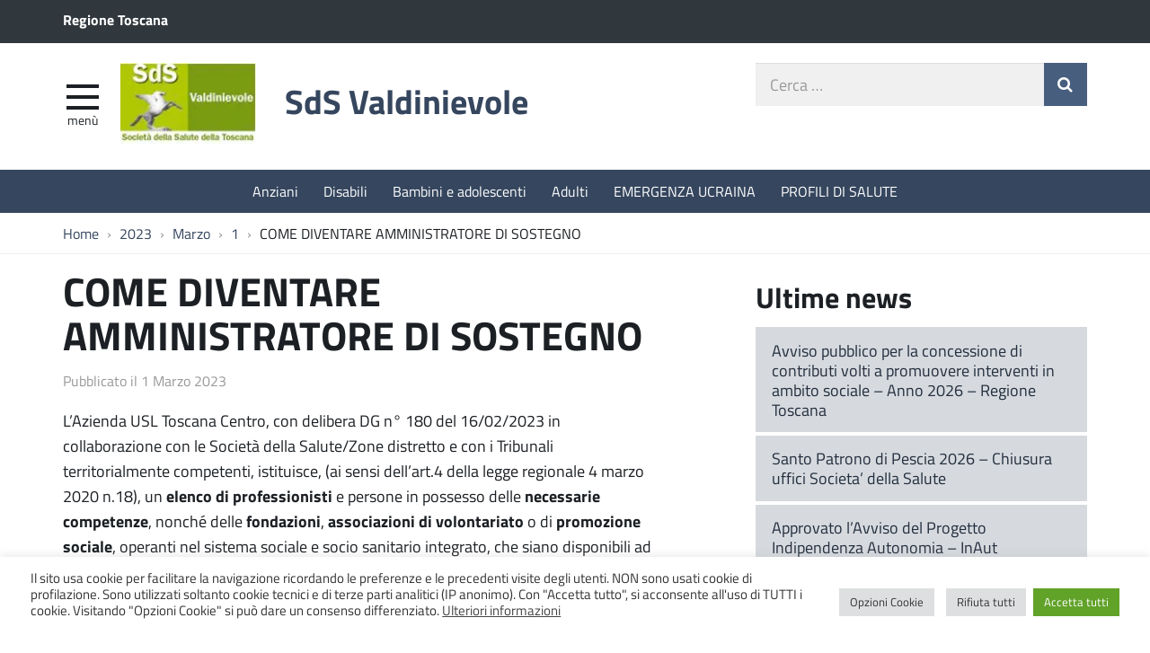

--- FILE ---
content_type: text/html; charset=UTF-8
request_url: https://www.sdsvaldinievole.it/2023/03/01/come-diventare-amministratore-di-sostegno/
body_size: 61593
content:
<!DOCTYPE html>
<html lang="it-IT" itemscope itemtype="http://schema.org/WebPage">
<head>
	<meta charset="UTF-8">
	<meta http-equiv="X-UA-Compatible" content="IE=edge">
	<meta name="viewport" content="width=device-width, initial-scale=1">
	<title>COME DIVENTARE AMMINISTRATORE DI SOSTEGNO &#8211; SdS Valdinievole</title>
<meta name='robots' content='max-image-preview:large' />
<link rel="alternate" title="oEmbed (JSON)" type="application/json+oembed" href="https://www.sdsvaldinievole.it/wp-json/oembed/1.0/embed?url=https%3A%2F%2Fwww.sdsvaldinievole.it%2F2023%2F03%2F01%2Fcome-diventare-amministratore-di-sostegno%2F" />
<link rel="alternate" title="oEmbed (XML)" type="text/xml+oembed" href="https://www.sdsvaldinievole.it/wp-json/oembed/1.0/embed?url=https%3A%2F%2Fwww.sdsvaldinievole.it%2F2023%2F03%2F01%2Fcome-diventare-amministratore-di-sostegno%2F&#038;format=xml" />
<style id='wp-img-auto-sizes-contain-inline-css' type='text/css'>
img:is([sizes=auto i],[sizes^="auto," i]){contain-intrinsic-size:3000px 1500px}
/*# sourceURL=wp-img-auto-sizes-contain-inline-css */
</style>
<link rel='stylesheet' id='wpa-css-css' href='https://www.sdsvaldinievole.it/wp-content/plugins/wp-attachments/styles/2/wpa.css?ver=eb3a9e38b8e677f46f257fc8c3b5b7c6' type='text/css' media='all' />
<style id='classic-theme-styles-inline-css' type='text/css'>
/*! This file is auto-generated */
.wp-block-button__link{color:#fff;background-color:#32373c;border-radius:9999px;box-shadow:none;text-decoration:none;padding:calc(.667em + 2px) calc(1.333em + 2px);font-size:1.125em}.wp-block-file__button{background:#32373c;color:#fff;text-decoration:none}
/*# sourceURL=/wp-includes/css/classic-themes.min.css */
</style>
<link rel='stylesheet' id='cookie-law-info-css' href='https://www.sdsvaldinievole.it/wp-content/plugins/cookie-law-info/legacy/public/css/cookie-law-info-public.css?ver=3.2.10' type='text/css' media='all' />
<link rel='stylesheet' id='cookie-law-info-gdpr-css' href='https://www.sdsvaldinievole.it/wp-content/plugins/cookie-law-info/legacy/public/css/cookie-law-info-gdpr.css?ver=3.2.10' type='text/css' media='all' />
<link rel='stylesheet' id='webfont-std-css' href='https://www.sdsvaldinievole.it/wp-content/themes/ita/css/fonts.css?ver=eb3a9e38b8e677f46f257fc8c3b5b7c6' type='text/css' media='all' />
<link rel='stylesheet' id='understrap-styles-css' href='https://www.sdsvaldinievole.it/wp-content/themes/vdn-18/css/theme.min.css?ver=0.1' type='text/css' media='all' />
<link rel='stylesheet' id='dev-css' href='https://www.sdsvaldinievole.it/wp-content/themes/vdn-18/dev.css?ver=eb3a9e38b8e677f46f257fc8c3b5b7c6' type='text/css' media='all' />
<script type="text/javascript" src="https://www.sdsvaldinievole.it/wp-includes/js/jquery/jquery.min.js?ver=3.7.1" id="jquery-core-js"></script>
<script type="text/javascript" src="https://www.sdsvaldinievole.it/wp-includes/js/jquery/jquery-migrate.min.js?ver=3.4.1" id="jquery-migrate-js"></script>
<script type="text/javascript" id="cookie-law-info-js-extra">
/* <![CDATA[ */
var Cli_Data = {"nn_cookie_ids":["_pk_id.BmqAn950PX.c548","_pk_ses.BmqAn950PX.c548"],"cookielist":[],"non_necessary_cookies":{"analytics":["_pk_id.BmqAn950PX.c548","_pk_ses.BmqAn950PX.c548"]},"ccpaEnabled":"","ccpaRegionBased":"","ccpaBarEnabled":"","strictlyEnabled":["necessary","obligatoire"],"ccpaType":"gdpr","js_blocking":"1","custom_integration":"","triggerDomRefresh":"","secure_cookies":""};
var cli_cookiebar_settings = {"animate_speed_hide":"500","animate_speed_show":"500","background":"#FFF","border":"#b1a6a6c2","border_on":"","button_1_button_colour":"#61a229","button_1_button_hover":"#4e8221","button_1_link_colour":"#fff","button_1_as_button":"1","button_1_new_win":"","button_2_button_colour":"#333","button_2_button_hover":"#292929","button_2_link_colour":"#444","button_2_as_button":"","button_2_hidebar":"","button_3_button_colour":"#dedfe0","button_3_button_hover":"#b2b2b3","button_3_link_colour":"#333333","button_3_as_button":"1","button_3_new_win":"","button_4_button_colour":"#dedfe0","button_4_button_hover":"#b2b2b3","button_4_link_colour":"#333333","button_4_as_button":"1","button_7_button_colour":"#61a229","button_7_button_hover":"#4e8221","button_7_link_colour":"#fff","button_7_as_button":"1","button_7_new_win":"","font_family":"inherit","header_fix":"","notify_animate_hide":"1","notify_animate_show":"","notify_div_id":"#cookie-law-info-bar","notify_position_horizontal":"left","notify_position_vertical":"bottom","scroll_close":"","scroll_close_reload":"","accept_close_reload":"","reject_close_reload":"","showagain_tab":"1","showagain_background":"#fff","showagain_border":"#000","showagain_div_id":"#cookie-law-info-again","showagain_x_position":"60px","text":"#333333","show_once_yn":"","show_once":"10000","logging_on":"","as_popup":"","popup_overlay":"1","bar_heading_text":"","cookie_bar_as":"banner","popup_showagain_position":"bottom-right","widget_position":"left"};
var log_object = {"ajax_url":"https://www.sdsvaldinievole.it/wp-admin/admin-ajax.php"};
//# sourceURL=cookie-law-info-js-extra
/* ]]> */
</script>
<script type="text/javascript" src="https://www.sdsvaldinievole.it/wp-content/plugins/cookie-law-info/legacy/public/js/cookie-law-info-public.js?ver=3.2.10" id="cookie-law-info-js"></script>
<link rel="https://api.w.org/" href="https://www.sdsvaldinievole.it/wp-json/" /><link rel="alternate" title="JSON" type="application/json" href="https://www.sdsvaldinievole.it/wp-json/wp/v2/posts/5847" /><link rel="canonical" href="https://www.sdsvaldinievole.it/2023/03/01/come-diventare-amministratore-di-sostegno/" />
<script type="text/javascript">
  var _paq = window._paq = window._paq || [];
  _paq.push(['trackPageView']);
  _paq.push(['enableLinkTracking']);
  (function() {
    var u="https://ingestion.webanalytics.italia.it/";
    _paq.push(['setTrackerUrl', u+'matomo.php']);
    _paq.push(['setSiteId', 'BmqAn950PX']);
    var d=document, g=d.createElement('script'), s=d.getElementsByTagName('script')[0];
    g.type='text/javascript'; g.async=true; g.src=u+'matomo.js'; s.parentNode.insertBefore(g,s);
  })();
</script>
<!-- End Matomo Code -->
<link rel="icon" href="https://www.sdsvaldinievole.it/wp-content/uploads/2021/12/SdS_64.png" sizes="32x32" />
<link rel="icon" href="https://www.sdsvaldinievole.it/wp-content/uploads/2021/12/SdS_64.png" sizes="192x192" />
<link rel="apple-touch-icon" href="https://www.sdsvaldinievole.it/wp-content/uploads/2021/12/SdS_64.png" />
<meta name="msapplication-TileImage" content="https://www.sdsvaldinievole.it/wp-content/uploads/2021/12/SdS_64.png" />
		<style type="text/css" id="wp-custom-css">
			.site-logo {
	width: auto;
}
.site-logo + .site-title {
	width: auto;
	margin-left: 0;
	padding-left: 0;
}		</style>
		
    <!-- BEGIN - Make Tables Responsive -->
    <style type="text/css">
        
    /* Multi-row tables */
    @media (max-width: 650px) {

        .mtr-table tbody,
        .mtr-table {
        	width: 100% !important;
            display: table !important;
        }

        .mtr-table tr,
        .mtr-table .mtr-th-tag,
        .mtr-table .mtr-td-tag {
        	display: block !important;
            clear: both !important;
            height: auto !important;
        }

        .mtr-table .mtr-td-tag,
        .mtr-table .mtr-th-tag {
        	text-align: right !important;
            width: auto !important;
            box-sizing: border-box !important;
            overflow: auto !important;
        }
    
            .mtr-table .mtr-cell-content {
            	text-align: right !important;
            }
            
        .mtr-table tbody,
        .mtr-table tr,
        .mtr-table {
        	border: none !important;
            padding: 0 !important;
        }

        .mtr-table .mtr-td-tag,
        .mtr-table .mtr-th-tag {
        	border: none;
        }

        .mtr-table tr:nth-child(even) .mtr-td-tag,
        .mtr-table tr:nth-child(even) .mtr-th-tag {
            border-bottom: 1px solid #dddddd !important;
            border-left: 1px solid #dddddd !important;
            border-right: 1px solid #dddddd !important;
            border-top: none !important;
        }

        .mtr-table tr:nth-child(odd) .mtr-td-tag,
        .mtr-table tr:nth-child(odd) .mtr-th-tag {
            border-bottom: 1px solid #bbbbbb !important;
            border-left: 1px solid #bbbbbb !important;
            border-right: 1px solid #bbbbbb !important;
            border-top: none !important;
        }

        .mtr-table tr:first-of-type td:first-of-type,
        .mtr-table tr:first-of-type th:first-of-type {
            border-top: 1px solid #bbbbbb !important;
        }

        .mtr-table.mtr-thead-td tr:nth-of-type(2) td:first-child,
        .mtr-table.mtr-thead-td tr:nth-of-type(2) th:first-child,
        .mtr-table.mtr-tr-th tr:nth-of-type(2) td:first-child,
        .mtr-table.mtr-tr-th tr:nth-of-type(2) th:first-child,
        .mtr-table.mtr-tr-td tr:nth-of-type(2) td:first-child,
        .mtr-table.mtr-tr-td tr:nth-of-type(2) th:first-child {
            border-top: 1px solid #dddddd !important;
        }
            .mtr-table tr:nth-child(even),
            .mtr-table tr:nth-child(even) .mtr-td-tag,
            .mtr-table tr:nth-child(even) .mtr-th-tag {
                background: #ffffff !important;
            }

            .mtr-table tr:nth-child(odd),
            .mtr-table tr:nth-child(odd) .mtr-td-tag,
            .mtr-table tr:nth-child(odd) .mtr-th-tag {
                background: #dddddd !important;
            }
        .mtr-table .mtr-td-tag,
        .mtr-table .mtr-td-tag:first-child,
        .mtr-table .mtr-th-tag,
        .mtr-table .mtr-th-tag:first-child {
            padding: 5px 10px !important;
        }
        
        .mtr-table td[data-mtr-content]:before,
        .mtr-table th[data-mtr-content]:before {
        	display: inline-block !important;
        	content: attr(data-mtr-content) !important;
        	float: left !important;
            text-align: left !important;
            white-space: pre-line !important;
        }
        
        .mtr-table thead,
        .mtr-table.mtr-tr-th tr:first-of-type,
        .mtr-table.mtr-tr-td tr:first-of-type,
        .mtr-table colgroup {
        	display: none !important;
        }
    
        .mtr-cell-content {
            max-width: 49% !important;
            display: inline-block !important;
        }
            
        .mtr-table td[data-mtr-content]:before,
        .mtr-table th[data-mtr-content]:before {
            max-width: 49% !important;
        }
            
    }
    
    /* Single-row tables */
    @media (max-width: 650px) {

        .mtr-one-row-table .mtr-td-tag,
        .mtr-one-row-table .mtr-th-tag {
            box-sizing: border-box !important;
        }

        .mtr-one-row-table colgroup {
        	display: none !important;
        }

    
        .mtr-one-row-table tbody,
        .mtr-one-row-table tr,
        .mtr-one-row-table {
        	border: none !important;
            padding: 0 !important;
            width: 100% !important;
            display: block;
        }

        .mtr-one-row-table .mtr-td-tag,
        .mtr-one-row-table .mtr-th-tag {
            border: none;
        }
        
        .mtr-one-row-table .mtr-td-tag,
        .mtr-one-row-table .mtr-th-tag {
        	display: block !important;
            width: 50% !important;
        }
        .mtr-one-row-table tr {
            display: flex !important;
            flex-wrap: wrap !important;
        }
        
            .mtr-one-row-table td:nth-child(4n+1),
            .mtr-one-row-table th:nth-child(4n+1),
            .mtr-one-row-table td:nth-child(4n+2),
            .mtr-one-row-table th:nth-child(4n+2) {
                background: #dddddd !important;
            }

            .mtr-one-row-table th:nth-child(2n+1),
            .mtr-one-row-table td:nth-child(2n+1) {
                border-right: 1px solid #bbbbbb !important;
                border-left: 1px solid #bbbbbb !important;
            }

            .mtr-one-row-table td:nth-child(2n+2),
            .mtr-one-row-table th:nth-child(2n+2) {
                border-right: 1px solid #bbbbbb !important;
            }

            /* last two */
            .mtr-one-row-table td:nth-last-child(-n+2),
            .mtr-one-row-table th:nth-last-child(-n+2) {
                border-bottom: 1px solid #bbbbbb !important;
            }
            
        .mtr-one-row-table .mtr-td-tag,
        .mtr-one-row-table .mtr-th-tag {
            border-top: 1px solid #bbbbbb !important;
            padding: 5px 10px !important;
        }
        
    }
    </style>
    <!-- END - Make Tables Responsive -->
        <style id='global-styles-inline-css' type='text/css'>
:root{--wp--preset--aspect-ratio--square: 1;--wp--preset--aspect-ratio--4-3: 4/3;--wp--preset--aspect-ratio--3-4: 3/4;--wp--preset--aspect-ratio--3-2: 3/2;--wp--preset--aspect-ratio--2-3: 2/3;--wp--preset--aspect-ratio--16-9: 16/9;--wp--preset--aspect-ratio--9-16: 9/16;--wp--preset--color--black: #000000;--wp--preset--color--cyan-bluish-gray: #abb8c3;--wp--preset--color--white: #ffffff;--wp--preset--color--pale-pink: #f78da7;--wp--preset--color--vivid-red: #cf2e2e;--wp--preset--color--luminous-vivid-orange: #ff6900;--wp--preset--color--luminous-vivid-amber: #fcb900;--wp--preset--color--light-green-cyan: #7bdcb5;--wp--preset--color--vivid-green-cyan: #00d084;--wp--preset--color--pale-cyan-blue: #8ed1fc;--wp--preset--color--vivid-cyan-blue: #0693e3;--wp--preset--color--vivid-purple: #9b51e0;--wp--preset--gradient--vivid-cyan-blue-to-vivid-purple: linear-gradient(135deg,rgb(6,147,227) 0%,rgb(155,81,224) 100%);--wp--preset--gradient--light-green-cyan-to-vivid-green-cyan: linear-gradient(135deg,rgb(122,220,180) 0%,rgb(0,208,130) 100%);--wp--preset--gradient--luminous-vivid-amber-to-luminous-vivid-orange: linear-gradient(135deg,rgb(252,185,0) 0%,rgb(255,105,0) 100%);--wp--preset--gradient--luminous-vivid-orange-to-vivid-red: linear-gradient(135deg,rgb(255,105,0) 0%,rgb(207,46,46) 100%);--wp--preset--gradient--very-light-gray-to-cyan-bluish-gray: linear-gradient(135deg,rgb(238,238,238) 0%,rgb(169,184,195) 100%);--wp--preset--gradient--cool-to-warm-spectrum: linear-gradient(135deg,rgb(74,234,220) 0%,rgb(151,120,209) 20%,rgb(207,42,186) 40%,rgb(238,44,130) 60%,rgb(251,105,98) 80%,rgb(254,248,76) 100%);--wp--preset--gradient--blush-light-purple: linear-gradient(135deg,rgb(255,206,236) 0%,rgb(152,150,240) 100%);--wp--preset--gradient--blush-bordeaux: linear-gradient(135deg,rgb(254,205,165) 0%,rgb(254,45,45) 50%,rgb(107,0,62) 100%);--wp--preset--gradient--luminous-dusk: linear-gradient(135deg,rgb(255,203,112) 0%,rgb(199,81,192) 50%,rgb(65,88,208) 100%);--wp--preset--gradient--pale-ocean: linear-gradient(135deg,rgb(255,245,203) 0%,rgb(182,227,212) 50%,rgb(51,167,181) 100%);--wp--preset--gradient--electric-grass: linear-gradient(135deg,rgb(202,248,128) 0%,rgb(113,206,126) 100%);--wp--preset--gradient--midnight: linear-gradient(135deg,rgb(2,3,129) 0%,rgb(40,116,252) 100%);--wp--preset--font-size--small: 13px;--wp--preset--font-size--medium: 20px;--wp--preset--font-size--large: 36px;--wp--preset--font-size--x-large: 42px;--wp--preset--spacing--20: 0.44rem;--wp--preset--spacing--30: 0.67rem;--wp--preset--spacing--40: 1rem;--wp--preset--spacing--50: 1.5rem;--wp--preset--spacing--60: 2.25rem;--wp--preset--spacing--70: 3.38rem;--wp--preset--spacing--80: 5.06rem;--wp--preset--shadow--natural: 6px 6px 9px rgba(0, 0, 0, 0.2);--wp--preset--shadow--deep: 12px 12px 50px rgba(0, 0, 0, 0.4);--wp--preset--shadow--sharp: 6px 6px 0px rgba(0, 0, 0, 0.2);--wp--preset--shadow--outlined: 6px 6px 0px -3px rgb(255, 255, 255), 6px 6px rgb(0, 0, 0);--wp--preset--shadow--crisp: 6px 6px 0px rgb(0, 0, 0);}:where(.is-layout-flex){gap: 0.5em;}:where(.is-layout-grid){gap: 0.5em;}body .is-layout-flex{display: flex;}.is-layout-flex{flex-wrap: wrap;align-items: center;}.is-layout-flex > :is(*, div){margin: 0;}body .is-layout-grid{display: grid;}.is-layout-grid > :is(*, div){margin: 0;}:where(.wp-block-columns.is-layout-flex){gap: 2em;}:where(.wp-block-columns.is-layout-grid){gap: 2em;}:where(.wp-block-post-template.is-layout-flex){gap: 1.25em;}:where(.wp-block-post-template.is-layout-grid){gap: 1.25em;}.has-black-color{color: var(--wp--preset--color--black) !important;}.has-cyan-bluish-gray-color{color: var(--wp--preset--color--cyan-bluish-gray) !important;}.has-white-color{color: var(--wp--preset--color--white) !important;}.has-pale-pink-color{color: var(--wp--preset--color--pale-pink) !important;}.has-vivid-red-color{color: var(--wp--preset--color--vivid-red) !important;}.has-luminous-vivid-orange-color{color: var(--wp--preset--color--luminous-vivid-orange) !important;}.has-luminous-vivid-amber-color{color: var(--wp--preset--color--luminous-vivid-amber) !important;}.has-light-green-cyan-color{color: var(--wp--preset--color--light-green-cyan) !important;}.has-vivid-green-cyan-color{color: var(--wp--preset--color--vivid-green-cyan) !important;}.has-pale-cyan-blue-color{color: var(--wp--preset--color--pale-cyan-blue) !important;}.has-vivid-cyan-blue-color{color: var(--wp--preset--color--vivid-cyan-blue) !important;}.has-vivid-purple-color{color: var(--wp--preset--color--vivid-purple) !important;}.has-black-background-color{background-color: var(--wp--preset--color--black) !important;}.has-cyan-bluish-gray-background-color{background-color: var(--wp--preset--color--cyan-bluish-gray) !important;}.has-white-background-color{background-color: var(--wp--preset--color--white) !important;}.has-pale-pink-background-color{background-color: var(--wp--preset--color--pale-pink) !important;}.has-vivid-red-background-color{background-color: var(--wp--preset--color--vivid-red) !important;}.has-luminous-vivid-orange-background-color{background-color: var(--wp--preset--color--luminous-vivid-orange) !important;}.has-luminous-vivid-amber-background-color{background-color: var(--wp--preset--color--luminous-vivid-amber) !important;}.has-light-green-cyan-background-color{background-color: var(--wp--preset--color--light-green-cyan) !important;}.has-vivid-green-cyan-background-color{background-color: var(--wp--preset--color--vivid-green-cyan) !important;}.has-pale-cyan-blue-background-color{background-color: var(--wp--preset--color--pale-cyan-blue) !important;}.has-vivid-cyan-blue-background-color{background-color: var(--wp--preset--color--vivid-cyan-blue) !important;}.has-vivid-purple-background-color{background-color: var(--wp--preset--color--vivid-purple) !important;}.has-black-border-color{border-color: var(--wp--preset--color--black) !important;}.has-cyan-bluish-gray-border-color{border-color: var(--wp--preset--color--cyan-bluish-gray) !important;}.has-white-border-color{border-color: var(--wp--preset--color--white) !important;}.has-pale-pink-border-color{border-color: var(--wp--preset--color--pale-pink) !important;}.has-vivid-red-border-color{border-color: var(--wp--preset--color--vivid-red) !important;}.has-luminous-vivid-orange-border-color{border-color: var(--wp--preset--color--luminous-vivid-orange) !important;}.has-luminous-vivid-amber-border-color{border-color: var(--wp--preset--color--luminous-vivid-amber) !important;}.has-light-green-cyan-border-color{border-color: var(--wp--preset--color--light-green-cyan) !important;}.has-vivid-green-cyan-border-color{border-color: var(--wp--preset--color--vivid-green-cyan) !important;}.has-pale-cyan-blue-border-color{border-color: var(--wp--preset--color--pale-cyan-blue) !important;}.has-vivid-cyan-blue-border-color{border-color: var(--wp--preset--color--vivid-cyan-blue) !important;}.has-vivid-purple-border-color{border-color: var(--wp--preset--color--vivid-purple) !important;}.has-vivid-cyan-blue-to-vivid-purple-gradient-background{background: var(--wp--preset--gradient--vivid-cyan-blue-to-vivid-purple) !important;}.has-light-green-cyan-to-vivid-green-cyan-gradient-background{background: var(--wp--preset--gradient--light-green-cyan-to-vivid-green-cyan) !important;}.has-luminous-vivid-amber-to-luminous-vivid-orange-gradient-background{background: var(--wp--preset--gradient--luminous-vivid-amber-to-luminous-vivid-orange) !important;}.has-luminous-vivid-orange-to-vivid-red-gradient-background{background: var(--wp--preset--gradient--luminous-vivid-orange-to-vivid-red) !important;}.has-very-light-gray-to-cyan-bluish-gray-gradient-background{background: var(--wp--preset--gradient--very-light-gray-to-cyan-bluish-gray) !important;}.has-cool-to-warm-spectrum-gradient-background{background: var(--wp--preset--gradient--cool-to-warm-spectrum) !important;}.has-blush-light-purple-gradient-background{background: var(--wp--preset--gradient--blush-light-purple) !important;}.has-blush-bordeaux-gradient-background{background: var(--wp--preset--gradient--blush-bordeaux) !important;}.has-luminous-dusk-gradient-background{background: var(--wp--preset--gradient--luminous-dusk) !important;}.has-pale-ocean-gradient-background{background: var(--wp--preset--gradient--pale-ocean) !important;}.has-electric-grass-gradient-background{background: var(--wp--preset--gradient--electric-grass) !important;}.has-midnight-gradient-background{background: var(--wp--preset--gradient--midnight) !important;}.has-small-font-size{font-size: var(--wp--preset--font-size--small) !important;}.has-medium-font-size{font-size: var(--wp--preset--font-size--medium) !important;}.has-large-font-size{font-size: var(--wp--preset--font-size--large) !important;}.has-x-large-font-size{font-size: var(--wp--preset--font-size--x-large) !important;}
/*# sourceURL=global-styles-inline-css */
</style>
<link rel='stylesheet' id='cookie-law-info-table-css' href='https://www.sdsvaldinievole.it/wp-content/plugins/cookie-law-info/legacy/public/css/cookie-law-info-table.css?ver=3.2.10' type='text/css' media='all' />
</head>

<body class="wp-singular post-template-default single single-post postid-5847 single-format-standard wp-custom-logo wp-theme-ita wp-child-theme-vdn-18 group-blog">

<div class="hfeed site" id="page">

	<div class="page-head">

	<a class="skip-link screen-reader-text sr-only" href="#content">Vai al contenuto</a>


	<div class="topbar nav-banner">

		<div class="container">

			<div class="row">
				<div class="col-sm-12">
<a href="http://www.regione.toscana.it/-/societa-della-salute" title="Regione Toscana [nuova finestra]" target="_blank">Regione Toscana</a>
				</div>
			</div>

		</div>

	</div><!-- .topbar -->


	<!-- ******************* The Navbar Area ******************* -->
	<div class="container">

	<header class="navbar navbar-default navbar-fixed-top" id="navbar">
	
	
		<div class="navbar-header container">
	
			<div class="row">
	
				<div class="col-md-8 col-sm-9 col-xs-12">

										<div class="site-logo">
						<a href="https://www.sdsvaldinievole.it/" class="custom-logo-link" rel="home"><img width="146" height="87" src="https://www.sdsvaldinievole.it/wp-content/uploads/2019/07/logo-sds.jpg" class="custom-logo" alt="SdS Valdinievole" decoding="async" /></a>					</div>
										<h1 class="site-title">
													<a rel="home" href="https://www.sdsvaldinievole.it/">SdS Valdinievole</a>
											</h1>
	

				<div id="menu-icona" class="navbar-toggle">
					<div class="icon-burger">
	<button id="nav-toggle"
		aria-label="apri e chiudi menu" title="Menù navigazione"
		data-toggle="offcanvas" data-target="#sidebar" aria-controls="sidebar">
		<span class="icon-burger__inner"></span>
	</button>
					</div>
					<label for="nav-toggle" id="menu-icona-label">Menù</label>
				</div>

				</div>
	
				<div class="col-md-4 col-sm-3 col-xs-12">


					<div class="head-search">
	<form action="https://www.sdsvaldinievole.it/" role="search">
		<label class="sr-only" for="head-search__input">Cerca nel sito</label>
		<input type="text" value="" name="s" title="Cerca nel sito" placeholder="Cerca &hellip;" maxlength="50" required id="head-search__input">
		<button type="submit" title="Invia Ricerca"></button>
	</form>
					</div>
	
				</div>
	
			</div>
	
		</div>

	
	</header><!-- .header -->

	
	
	
	<div class="sidebar-offcanvas-wrap">
		<div class="sidebar-offcanvas" id="sidebar">

				<nav id="menu" class="hidden-print"><ul id="main-nav" class="nav navmenu"><li id="menu-item-1132" class="menu-item menu-item-type-custom menu-item-object-custom menu-item-has-children menu-item-1132"><a href="#0">Chi siamo</a>
<ul class="sub-menu">
	<li id="menu-item-1133" class="menu-item menu-item-type-post_type menu-item-object-page menu-item-1133"><a href="https://www.sdsvaldinievole.it/chi-siamo/societa-della-salute/">Società della Salute</a></li>
	<li id="menu-item-1138" class="menu-item menu-item-type-post_type menu-item-object-page menu-item-1138"><a href="https://www.sdsvaldinievole.it/chi-siamo/atti-costitutivi/">Atti costitutivi</a></li>
	<li id="menu-item-1135" class="menu-item menu-item-type-post_type menu-item-object-page menu-item-1135"><a href="https://www.sdsvaldinievole.it/chi-siamo/profilo-di-salute/">Piano integrato di Salute</a></li>
	<li id="menu-item-1139" class="menu-item menu-item-type-post_type menu-item-object-page menu-item-1139"><a href="https://www.sdsvaldinievole.it/chi-siamo/leggi-e-normative/">Leggi e normative</a></li>
	<li id="menu-item-1140" class="menu-item menu-item-type-post_type menu-item-object-page menu-item-1140"><a href="https://www.sdsvaldinievole.it/chi-siamo/i-soci/">I soci</a></li>
	<li id="menu-item-1142" class="menu-item menu-item-type-post_type menu-item-object-page menu-item-1142"><a href="https://www.sdsvaldinievole.it/chi-siamo/organi-della-sds/">Organi della SdS</a></li>
	<li id="menu-item-1747" class="menu-item menu-item-type-post_type menu-item-object-page menu-item-1747"><a href="https://www.sdsvaldinievole.it/chi-siamo/partecipazione/">Partecipazione</a></li>
</ul>
</li>
<li id="menu-item-1357" class="menu-item menu-item-type-custom menu-item-object-custom menu-item-has-children menu-item-1357"><a href="#0">Servizi</a>
<ul class="sub-menu">
	<li id="menu-item-1361" class="menu-item menu-item-type-post_type menu-item-object-page menu-item-1361"><a href="https://www.sdsvaldinievole.it/anziani/">Anziani</a></li>
	<li id="menu-item-1362" class="menu-item menu-item-type-post_type menu-item-object-page menu-item-1362"><a href="https://www.sdsvaldinievole.it/disabili/">Disabili</a></li>
	<li id="menu-item-1359" class="menu-item menu-item-type-post_type menu-item-object-page menu-item-1359"><a href="https://www.sdsvaldinievole.it/bambini-e-adolescenti/">Bambini e adolescenti</a></li>
	<li id="menu-item-1358" class="menu-item menu-item-type-post_type menu-item-object-page menu-item-1358"><a href="https://www.sdsvaldinievole.it/adulti/">Adulti</a></li>
</ul>
</li>
<li id="menu-item-1749" class="menu-item menu-item-type-post_type menu-item-object-page menu-item-1749"><a href="https://www.sdsvaldinievole.it/progetti-2/">Progetti e PNRR</a></li>
<li id="menu-item-1157" class="menu-item menu-item-type-custom menu-item-object-custom menu-item-has-children menu-item-1157"><a href="#0">Servizi online</a>
<ul class="sub-menu">
	<li id="menu-item-5054" class="menu-item menu-item-type-post_type menu-item-object-page menu-item-5054"><a href="https://www.sdsvaldinievole.it/amministrazione-trasparente/">Amministrazione trasparente</a></li>
	<li id="menu-item-5051" class="menu-item menu-item-type-post_type menu-item-object-page menu-item-5051"><a href="https://www.sdsvaldinievole.it/chi-siamo/partecipazione/">Partecipazione</a></li>
	<li id="menu-item-5055" class="menu-item menu-item-type-post_type menu-item-object-page menu-item-5055"><a href="https://www.sdsvaldinievole.it/albo-online/">Albo On Line</a></li>
	<li id="menu-item-5052" class="menu-item menu-item-type-post_type menu-item-object-page menu-item-5052"><a href="https://www.sdsvaldinievole.it/amministrazione-trasparente/bandi-di-gara-e-contratti/">Bandi di gara e contratti</a></li>
</ul>
</li>
<li id="menu-item-5053" class="menu-item menu-item-type-post_type menu-item-object-page menu-item-5053"><a href="https://www.sdsvaldinievole.it/modulistica/">Modulistica</a></li>
<li id="menu-item-2029" class="menu-item menu-item-type-post_type menu-item-object-page menu-item-2029"><a href="https://www.sdsvaldinievole.it/emergenza-covid-19/">Emergenza Covid 19</a></li>
<li id="menu-item-5327" class="menu-item menu-item-type-post_type menu-item-object-page menu-item-5327"><a href="https://www.sdsvaldinievole.it/eventi/">Eventi</a></li>
<li id="menu-item-1363" class="menu-item menu-item-type-post_type menu-item-object-page menu-item-1363"><a href="https://www.sdsvaldinievole.it/contatti/">CONTATTI</a></li>
</ul></nav>
		</div>
	</div><!-- .sidebar-offcanvas-wrap -->
	
	
	</div><!-- .container -->

<div class="hmenu" id="hmenu">

	<div class="container">
<nav class="menu-menu_order-container"><ul id="menu-menu_order" class="nav-hmenu nav navbar-nav"><li id="menu-item-1262" class="menu-item menu-item-type-post_type menu-item-object-page nav-item menu-item-1262"><a title="Anziani" href="https://www.sdsvaldinievole.it/anziani/" class="nav-link">Anziani</a></li>
<li id="menu-item-1320" class="menu-item menu-item-type-post_type menu-item-object-page nav-item menu-item-1320"><a title="Disabili" href="https://www.sdsvaldinievole.it/disabili/" class="nav-link">Disabili</a></li>
<li id="menu-item-1322" class="menu-item menu-item-type-post_type menu-item-object-page nav-item menu-item-1322"><a title="Bambini e adolescenti" href="https://www.sdsvaldinievole.it/bambini-e-adolescenti/" class="nav-link">Bambini e adolescenti</a></li>
<li id="menu-item-1263" class="menu-item menu-item-type-post_type menu-item-object-page nav-item menu-item-1263"><a title="Adulti" href="https://www.sdsvaldinievole.it/adulti/" class="nav-link">Adulti</a></li>
<li id="menu-item-4134" class="ucraina menu-item menu-item-type-post_type menu-item-object-page nav-item menu-item-4134"><a title="EMERGENZA UCRAINA" href="https://www.sdsvaldinievole.it/emergenza-ucraina/" class="nav-link">EMERGENZA UCRAINA</a></li>
<li id="menu-item-9707" class="menu-item menu-item-type-post_type menu-item-object-page nav-item menu-item-9707"><a title="PROFILI DI SALUTE" href="https://www.sdsvaldinievole.it/profili-di-salute/" class="nav-link">PROFILI DI SALUTE</a></li>
</ul></nav>	</div>

</div><!-- #hmenu -->
	
	</div><!-- .page-head -->
	
	
<div class="crumbs hidden-xs">
	<div class="container">
<nav role="navigation" aria-label="Breadcrumb" class="breadcrumb-trail breadcrumbs" itemprop="breadcrumb"><ul class="trail-items breadcrumb" itemscope itemtype="http://schema.org/BreadcrumbList"><meta name="numberOfItems" content="5" /><meta name="itemListOrder" content="Ascending" /><li itemprop="itemListElement" itemscope itemtype="http://schema.org/ListItem" class="trail-item trail-begin"><a href="https://www.sdsvaldinievole.it/" rel="home" itemprop="item"><span itemprop="name">Home</span></a><meta itemprop="position" content="1" /></li><li itemprop="itemListElement" itemscope itemtype="http://schema.org/ListItem" class="trail-item"><a href="https://www.sdsvaldinievole.it/2023/" itemprop="item"><span itemprop="name">2023</span></a><meta itemprop="position" content="2" /></li><li itemprop="itemListElement" itemscope itemtype="http://schema.org/ListItem" class="trail-item"><a href="https://www.sdsvaldinievole.it/2023/03/" itemprop="item"><span itemprop="name">Marzo</span></a><meta itemprop="position" content="3" /></li><li itemprop="itemListElement" itemscope itemtype="http://schema.org/ListItem" class="trail-item"><a href="https://www.sdsvaldinievole.it/2023/03/01/" itemprop="item"><span itemprop="name">1</span></a><meta itemprop="position" content="4" /></li><li itemprop="itemListElement" itemscope itemtype="http://schema.org/ListItem" class="trail-item trail-end"><span itemprop="item"><span itemprop="name">COME DIVENTARE AMMINISTRATORE DI SOSTEGNO</span></span><meta itemprop="position" content="5" /></li></ul></nav>	</div>
</div>
<div class="wrapper" id="single-wrapper">

	<div class="container" id="content" tabindex="-1">

		<div class="row">

		
		<div class="content-area col-md-7" id="primary">

			<main class="site-main" id="main">

				
					<article class="post-5847 post type-post status-publish format-standard hentry category-notizie" id="post-5847">

	<header class="entry-header">

		<h1 class="entry-title">COME DIVENTARE AMMINISTRATORE DI SOSTEGNO</h1>
		<div class="entry-meta">

			<span class="posted-on">Pubblicato il <time class="entry-date published updated" datetime="2023-03-01T11:51:29+01:00">1 Marzo 2023</time></span>
		</div><!-- .entry-meta -->

	</header><!-- .entry-header -->

	
	<div class="entry-content">

		<p>L’Azienda USL Toscana Centro, con delibera DG n° 180 del 16/02/2023 in collaborazione con le Società della Salute/Zone distretto e con i Tribunali territorialmente competenti, istituisce, (ai sensi dell’art.4 della legge regionale 4 marzo 2020 n.18), un <strong>elenco di professionisti</strong> e persone in possesso delle <strong>necessarie competenze</strong>, nonché delle <strong>fondazioni</strong>, <strong>associazioni di volontariato</strong> o di <strong>promozione sociale</strong>, operanti nel sistema sociale e socio sanitario integrato, che siano disponibili ad assumere l’incarico di Amministratore di Sostegno (ai sensi della legge 9 gennaio 2004, n. 6.)</p>
<p><strong><a title="Collegamento alla pagina dedicata" href="https://www.uslcentro.toscana.it/index.php/servizi-sociali/39469-amministratore-di-sostegno-avviso">QUI per ulteriori informazioni</a></strong></p>

		
	</div><!-- .entry-content -->

	<footer class="entry-footer">

		<span class="cat-links">Pubblicato in <a href="https://www.sdsvaldinievole.it/category/notizie/" rel="category tag">Notizie</a></span>
	</footer><!-- .entry-footer -->

</article><!-- #post-## -->

						
					
				
			</main><!-- #main -->

		</div><!-- #primary -->

					
<div class="col-md-4 widget-area" id="right-sidebar" role="complementary">


		<aside id="recent-posts-2" class="widget widget_recent_entries">
		<h3 class="widget-title">Ultime news</h3>
		<ul>
											<li>
					<a href="https://www.sdsvaldinievole.it/2026/01/28/avviso-pubblico-per-la-concessione-di-contributi-volti-a-promuovere-interventi-in-ambito-sociale-anno-2026-regione-toscana/">Avviso pubblico per la concessione di contributi volti a promuovere interventi in ambito sociale &#8211; Anno 2026 – Regione Toscana</a>
									</li>
											<li>
					<a href="https://www.sdsvaldinievole.it/2026/01/27/santo-patrono-di-pescia-2026-chiusura-uffici/">Santo Patrono di Pescia 2026 &#8211; Chiusura uffici Societa&#8217; della Salute</a>
									</li>
											<li>
					<a href="https://www.sdsvaldinievole.it/2026/01/15/approvato-lavviso-del-progetto-indipendenza-autonomia-inaut/">Approvato l&#8217;Avviso del Progetto Indipendenza Autonomia &#8211; InAut</a>
									</li>
											<li>
					<a href="https://www.sdsvaldinievole.it/2025/12/19/gli-interventi-socio-sanitari-sul-territorio-tante-voci-positive-nel-bilancio-della-sds/">Gli interventi socio sanitari sul territorio Tante voci positive nel bilancio della SdS</a>
									</li>
											<li>
					<a href="https://www.sdsvaldinievole.it/2025/12/09/non-autosufficienzai-percorsi-di-assistenza-e-supporto-alla-persona-anziana-e-alla-sua-famiglia/">NON AUTOSUFFICIENZAI percorsi di assistenza e supporto alla persona anziana e alla sua famiglia</a>
									</li>
					</ul>

		</aside><aside id="archives-2" class="widget widget_archive"><h3 class="widget-title">Archivi</h3>		<label class="screen-reader-text" for="archives-dropdown-2">Archivi</label>
		<select id="archives-dropdown-2" name="archive-dropdown">
			
			<option value="">Seleziona il mese</option>
				<option value='https://www.sdsvaldinievole.it/2026/01/'> Gennaio 2026 </option>
	<option value='https://www.sdsvaldinievole.it/2025/12/'> Dicembre 2025 </option>
	<option value='https://www.sdsvaldinievole.it/2025/11/'> Novembre 2025 </option>
	<option value='https://www.sdsvaldinievole.it/2025/10/'> Ottobre 2025 </option>
	<option value='https://www.sdsvaldinievole.it/2025/09/'> Settembre 2025 </option>
	<option value='https://www.sdsvaldinievole.it/2025/08/'> Agosto 2025 </option>
	<option value='https://www.sdsvaldinievole.it/2025/07/'> Luglio 2025 </option>
	<option value='https://www.sdsvaldinievole.it/2025/06/'> Giugno 2025 </option>
	<option value='https://www.sdsvaldinievole.it/2025/05/'> Maggio 2025 </option>
	<option value='https://www.sdsvaldinievole.it/2025/04/'> Aprile 2025 </option>
	<option value='https://www.sdsvaldinievole.it/2025/03/'> Marzo 2025 </option>
	<option value='https://www.sdsvaldinievole.it/2025/02/'> Febbraio 2025 </option>
	<option value='https://www.sdsvaldinievole.it/2025/01/'> Gennaio 2025 </option>
	<option value='https://www.sdsvaldinievole.it/2024/12/'> Dicembre 2024 </option>
	<option value='https://www.sdsvaldinievole.it/2024/11/'> Novembre 2024 </option>
	<option value='https://www.sdsvaldinievole.it/2024/10/'> Ottobre 2024 </option>
	<option value='https://www.sdsvaldinievole.it/2024/09/'> Settembre 2024 </option>
	<option value='https://www.sdsvaldinievole.it/2024/08/'> Agosto 2024 </option>
	<option value='https://www.sdsvaldinievole.it/2024/07/'> Luglio 2024 </option>
	<option value='https://www.sdsvaldinievole.it/2024/06/'> Giugno 2024 </option>
	<option value='https://www.sdsvaldinievole.it/2024/05/'> Maggio 2024 </option>
	<option value='https://www.sdsvaldinievole.it/2024/04/'> Aprile 2024 </option>
	<option value='https://www.sdsvaldinievole.it/2024/03/'> Marzo 2024 </option>
	<option value='https://www.sdsvaldinievole.it/2024/02/'> Febbraio 2024 </option>
	<option value='https://www.sdsvaldinievole.it/2023/12/'> Dicembre 2023 </option>
	<option value='https://www.sdsvaldinievole.it/2023/11/'> Novembre 2023 </option>
	<option value='https://www.sdsvaldinievole.it/2023/10/'> Ottobre 2023 </option>
	<option value='https://www.sdsvaldinievole.it/2023/09/'> Settembre 2023 </option>
	<option value='https://www.sdsvaldinievole.it/2023/08/'> Agosto 2023 </option>
	<option value='https://www.sdsvaldinievole.it/2023/07/'> Luglio 2023 </option>
	<option value='https://www.sdsvaldinievole.it/2023/06/'> Giugno 2023 </option>
	<option value='https://www.sdsvaldinievole.it/2023/05/'> Maggio 2023 </option>
	<option value='https://www.sdsvaldinievole.it/2023/04/'> Aprile 2023 </option>
	<option value='https://www.sdsvaldinievole.it/2023/03/'> Marzo 2023 </option>
	<option value='https://www.sdsvaldinievole.it/2023/02/'> Febbraio 2023 </option>
	<option value='https://www.sdsvaldinievole.it/2023/01/'> Gennaio 2023 </option>
	<option value='https://www.sdsvaldinievole.it/2022/12/'> Dicembre 2022 </option>
	<option value='https://www.sdsvaldinievole.it/2022/11/'> Novembre 2022 </option>
	<option value='https://www.sdsvaldinievole.it/2022/10/'> Ottobre 2022 </option>
	<option value='https://www.sdsvaldinievole.it/2022/09/'> Settembre 2022 </option>
	<option value='https://www.sdsvaldinievole.it/2022/08/'> Agosto 2022 </option>
	<option value='https://www.sdsvaldinievole.it/2022/07/'> Luglio 2022 </option>
	<option value='https://www.sdsvaldinievole.it/2022/06/'> Giugno 2022 </option>
	<option value='https://www.sdsvaldinievole.it/2022/05/'> Maggio 2022 </option>
	<option value='https://www.sdsvaldinievole.it/2022/04/'> Aprile 2022 </option>
	<option value='https://www.sdsvaldinievole.it/2022/03/'> Marzo 2022 </option>
	<option value='https://www.sdsvaldinievole.it/2022/02/'> Febbraio 2022 </option>
	<option value='https://www.sdsvaldinievole.it/2022/01/'> Gennaio 2022 </option>
	<option value='https://www.sdsvaldinievole.it/2021/12/'> Dicembre 2021 </option>
	<option value='https://www.sdsvaldinievole.it/2021/11/'> Novembre 2021 </option>
	<option value='https://www.sdsvaldinievole.it/2021/10/'> Ottobre 2021 </option>
	<option value='https://www.sdsvaldinievole.it/2021/09/'> Settembre 2021 </option>
	<option value='https://www.sdsvaldinievole.it/2021/08/'> Agosto 2021 </option>
	<option value='https://www.sdsvaldinievole.it/2021/06/'> Giugno 2021 </option>
	<option value='https://www.sdsvaldinievole.it/2021/05/'> Maggio 2021 </option>
	<option value='https://www.sdsvaldinievole.it/2021/04/'> Aprile 2021 </option>
	<option value='https://www.sdsvaldinievole.it/2021/03/'> Marzo 2021 </option>
	<option value='https://www.sdsvaldinievole.it/2021/02/'> Febbraio 2021 </option>
	<option value='https://www.sdsvaldinievole.it/2021/01/'> Gennaio 2021 </option>
	<option value='https://www.sdsvaldinievole.it/2020/12/'> Dicembre 2020 </option>
	<option value='https://www.sdsvaldinievole.it/2020/11/'> Novembre 2020 </option>
	<option value='https://www.sdsvaldinievole.it/2020/10/'> Ottobre 2020 </option>
	<option value='https://www.sdsvaldinievole.it/2020/09/'> Settembre 2020 </option>
	<option value='https://www.sdsvaldinievole.it/2020/05/'> Maggio 2020 </option>
	<option value='https://www.sdsvaldinievole.it/2019/10/'> Ottobre 2019 </option>
	<option value='https://www.sdsvaldinievole.it/2019/09/'> Settembre 2019 </option>
	<option value='https://www.sdsvaldinievole.it/2019/08/'> Agosto 2019 </option>
	<option value='https://www.sdsvaldinievole.it/2019/06/'> Giugno 2019 </option>
	<option value='https://www.sdsvaldinievole.it/2019/05/'> Maggio 2019 </option>
	<option value='https://www.sdsvaldinievole.it/2019/02/'> Febbraio 2019 </option>
	<option value='https://www.sdsvaldinievole.it/2018/10/'> Ottobre 2018 </option>
	<option value='https://www.sdsvaldinievole.it/2018/09/'> Settembre 2018 </option>
	<option value='https://www.sdsvaldinievole.it/2018/07/'> Luglio 2018 </option>
	<option value='https://www.sdsvaldinievole.it/2018/06/'> Giugno 2018 </option>
	<option value='https://www.sdsvaldinievole.it/2018/05/'> Maggio 2018 </option>
	<option value='https://www.sdsvaldinievole.it/2018/04/'> Aprile 2018 </option>
	<option value='https://www.sdsvaldinievole.it/2017/10/'> Ottobre 2017 </option>
	<option value='https://www.sdsvaldinievole.it/2017/09/'> Settembre 2017 </option>
	<option value='https://www.sdsvaldinievole.it/2017/08/'> Agosto 2017 </option>
	<option value='https://www.sdsvaldinievole.it/2017/06/'> Giugno 2017 </option>
	<option value='https://www.sdsvaldinievole.it/2017/05/'> Maggio 2017 </option>
	<option value='https://www.sdsvaldinievole.it/2017/04/'> Aprile 2017 </option>
	<option value='https://www.sdsvaldinievole.it/2017/03/'> Marzo 2017 </option>
	<option value='https://www.sdsvaldinievole.it/2017/02/'> Febbraio 2017 </option>
	<option value='https://www.sdsvaldinievole.it/2017/01/'> Gennaio 2017 </option>
	<option value='https://www.sdsvaldinievole.it/2016/12/'> Dicembre 2016 </option>
	<option value='https://www.sdsvaldinievole.it/2016/10/'> Ottobre 2016 </option>
	<option value='https://www.sdsvaldinievole.it/2016/06/'> Giugno 2016 </option>
	<option value='https://www.sdsvaldinievole.it/2016/05/'> Maggio 2016 </option>
	<option value='https://www.sdsvaldinievole.it/2016/04/'> Aprile 2016 </option>
	<option value='https://www.sdsvaldinievole.it/2016/02/'> Febbraio 2016 </option>
	<option value='https://www.sdsvaldinievole.it/2016/01/'> Gennaio 2016 </option>
	<option value='https://www.sdsvaldinievole.it/2015/07/'> Luglio 2015 </option>
	<option value='https://www.sdsvaldinievole.it/2015/06/'> Giugno 2015 </option>
	<option value='https://www.sdsvaldinievole.it/2015/04/'> Aprile 2015 </option>
	<option value='https://www.sdsvaldinievole.it/2015/02/'> Febbraio 2015 </option>
	<option value='https://www.sdsvaldinievole.it/2014/12/'> Dicembre 2014 </option>
	<option value='https://www.sdsvaldinievole.it/2014/11/'> Novembre 2014 </option>
	<option value='https://www.sdsvaldinievole.it/2014/10/'> Ottobre 2014 </option>
	<option value='https://www.sdsvaldinievole.it/2014/09/'> Settembre 2014 </option>
	<option value='https://www.sdsvaldinievole.it/2014/07/'> Luglio 2014 </option>
	<option value='https://www.sdsvaldinievole.it/2014/04/'> Aprile 2014 </option>
	<option value='https://www.sdsvaldinievole.it/2014/02/'> Febbraio 2014 </option>
	<option value='https://www.sdsvaldinievole.it/2013/11/'> Novembre 2013 </option>
	<option value='https://www.sdsvaldinievole.it/2013/10/'> Ottobre 2013 </option>
	<option value='https://www.sdsvaldinievole.it/2013/05/'> Maggio 2013 </option>
	<option value='https://www.sdsvaldinievole.it/2012/07/'> Luglio 2012 </option>
	<option value='https://www.sdsvaldinievole.it/2012/05/'> Maggio 2012 </option>
	<option value='https://www.sdsvaldinievole.it/2012/04/'> Aprile 2012 </option>

		</select>

			<script type="text/javascript">
/* <![CDATA[ */

( ( dropdownId ) => {
	const dropdown = document.getElementById( dropdownId );
	function onSelectChange() {
		setTimeout( () => {
			if ( 'escape' === dropdown.dataset.lastkey ) {
				return;
			}
			if ( dropdown.value ) {
				document.location.href = dropdown.value;
			}
		}, 250 );
	}
	function onKeyUp( event ) {
		if ( 'Escape' === event.key ) {
			dropdown.dataset.lastkey = 'escape';
		} else {
			delete dropdown.dataset.lastkey;
		}
	}
	function onClick() {
		delete dropdown.dataset.lastkey;
	}
	dropdown.addEventListener( 'keyup', onKeyUp );
	dropdown.addEventListener( 'click', onClick );
	dropdown.addEventListener( 'change', onSelectChange );
})( "archives-dropdown-2" );

//# sourceURL=WP_Widget_Archives%3A%3Awidget
/* ]]> */
</script>
</aside><aside id="categories-2" class="widget widget_categories"><h3 class="widget-title">Categorie</h3>
			<ul>
					<li class="cat-item cat-item-21"><a href="https://www.sdsvaldinievole.it/category/avvisi/">Avvisi</a>
</li>
	<li class="cat-item cat-item-13"><a href="https://www.sdsvaldinievole.it/category/covid-19/">Covid 19</a>
</li>
	<li class="cat-item cat-item-1"><a href="https://www.sdsvaldinievole.it/category/notizie/">Notizie</a>
</li>
			</ul>

			</aside>
</div><!-- .widget-area -->
		
		</div><!-- .row -->

	</div><!-- #content -->

</div><!-- .wrapper -->




<footer class="site-footer">

	<section class="footer-items">

	<div class="container">

		<div class="footer-logo">
									<div class="footer-logo__stemma">
				<a href="https://www.sdsvaldinievole.it/" class="custom-logo-link" rel="home"><img width="146" height="87" src="https://www.sdsvaldinievole.it/wp-content/uploads/2019/07/logo-sds.jpg" class="custom-logo" alt="SdS Valdinievole" decoding="async" /></a>			</div>
			
			<h2>SdS Valdinievole</h2>
		</div>




	<div class="row">


				<div id="text-3" class="footer-widget widget_text widget-count-2 col-sm-6">			<div class="textwidget"><p>©2019 Società della Salute Valdinievole<br />
Via Cesare Battisti, 31 51017 Pescia (PT)<br />
Tel. 0572 460475 &#8211; 460464<br />
Fax. 0572 460404<br />
Codice Fiscale 91025730473</p>
<p>&nbsp;</p>
</div>
		</div><!-- .footer-widget --><div id="text-4" class="footer-widget widget_text widget-count-2 col-sm-6">			<div class="textwidget"><p>E-mail: <a href="mailto:segreteria.sdsvaldinievole@uslcentro.toscana.it">segreteria.sdsvaldinievole@uslcentro.toscana.it</a><br />
Pec: <a href="mailto:sdsvaldinievole@postacert.toscana.it">sdsvaldinievole@postacert.toscana.it</a></p>
<p><a href="https://www.sdsvaldinievole.it/privacy-policy-e-cookie/">Privacy e Cookie</a></p>
</div>
		</div><!-- .footer-widget -->

	</div><!-- .footer-items -->



	</div>
	</section><!-- .footer-items -->


	<div id="colophon">

		<div class="site-info">
		</div><!-- .site-info -->

	</div><!-- #colophon -->


</footer>



</div><!-- #page -->

<script type="speculationrules">
{"prefetch":[{"source":"document","where":{"and":[{"href_matches":"/*"},{"not":{"href_matches":["/wp-*.php","/wp-admin/*","/wp-content/uploads/*","/wp-content/*","/wp-content/plugins/*","/wp-content/themes/vdn-18/*","/wp-content/themes/ita/*","/*\\?(.+)"]}},{"not":{"selector_matches":"a[rel~=\"nofollow\"]"}},{"not":{"selector_matches":".no-prefetch, .no-prefetch a"}}]},"eagerness":"conservative"}]}
</script>
<!--googleoff: all--><div id="cookie-law-info-bar" data-nosnippet="true"><span><div class="cli-bar-container cli-style-v2"><br />
<div class="cli-bar-message">Il sito usa cookie per facilitare la navigazione ricordando le preferenze e le precedenti visite degli utenti. NON sono usati cookie di profilazione. Sono utilizzati soltanto cookie tecnici e di terze parti analitici (IP anonimo). Con "Accetta tutto", si acconsente all'uso di TUTTI i cookie. Visitando "Opzioni Cookie" si può dare un consenso differenziato. <a href="https://www.sdsvaldinievole.it/privacy-policy-e-cookie/" id="CONSTANT_OPEN_URL" target="_blank" class="cli-plugin-main-link">Ulteriori informazioni</a><br />
<br />
</div><br />
<div class="cli-bar-btn_container"><br />
<a role='button' class="medium cli-plugin-button cli-plugin-main-button cli_settings_button" style="margin:0px 5px 0px 0px">Opzioni Cookie</a> <a role='button' id="cookie_action_close_header_reject" class="medium cli-plugin-button cli-plugin-main-button cookie_action_close_header_reject cli_action_button wt-cli-reject-btn" data-cli_action="reject">Rifiuta tutti</a> <a id="wt-cli-accept-all-btn" role='button' data-cli_action="accept_all" class="wt-cli-element medium cli-plugin-button wt-cli-accept-all-btn cookie_action_close_header cli_action_button">Accetta tutti</a><br />
</div><br />
</div></span></div><div id="cookie-law-info-again" data-nosnippet="true"><span id="cookie_hdr_showagain">Cookies</span></div><div class="cli-modal" data-nosnippet="true" id="cliSettingsPopup" tabindex="-1" role="dialog" aria-labelledby="cliSettingsPopup" aria-hidden="true">
  <div class="cli-modal-dialog" role="document">
	<div class="cli-modal-content cli-bar-popup">
		  <button type="button" class="cli-modal-close" id="cliModalClose">
			<svg class="" viewBox="0 0 24 24"><path d="M19 6.41l-1.41-1.41-5.59 5.59-5.59-5.59-1.41 1.41 5.59 5.59-5.59 5.59 1.41 1.41 5.59-5.59 5.59 5.59 1.41-1.41-5.59-5.59z"></path><path d="M0 0h24v24h-24z" fill="none"></path></svg>
			<span class="wt-cli-sr-only">Chiudi</span>
		  </button>
		  <div class="cli-modal-body">
			<div class="cli-container-fluid cli-tab-container">
	<div class="cli-row">
		<div class="cli-col-12 cli-align-items-stretch cli-px-0">
			<div class="cli-privacy-overview">
				<h4>Panoramica Privacy</h4>				<div class="cli-privacy-content">
					<div class="cli-privacy-content-text">Questo sito utilizza i cookie per migliorare la tua esperienza durante la navigazione nel sito.<br />
I cookie classificati come necessari vengono memorizzati nel browser in quanto sono essenziali per il funzionamento delle funzionalità di base del sito web.<br />
Utilizziamo anche cookie di terze parti che ci aiutano ad analizzare e capire come utilizzi questo sito.<br />
Questi cookie verranno memorizzati nel tuo browser solo con il tuo consenso. Hai anche la possibilità di disattivarli. Tuttavia, la disattivazione di alcuni dei cookie potrebbe influire sulla tua esperienza di navigazione.</div>
				</div>
				<a class="cli-privacy-readmore" aria-label="Mostra altro" role="button" data-readmore-text="Mostra altro" data-readless-text="Mostra meno"></a>			</div>
		</div>
		<div class="cli-col-12 cli-align-items-stretch cli-px-0 cli-tab-section-container">
												<div class="cli-tab-section">
						<div class="cli-tab-header">
							<a role="button" tabindex="0" class="cli-nav-link cli-settings-mobile" data-target="necessary" data-toggle="cli-toggle-tab">
								Necessari							</a>
															<div class="wt-cli-necessary-checkbox">
									<input type="checkbox" class="cli-user-preference-checkbox"  id="wt-cli-checkbox-necessary" data-id="checkbox-necessary" checked="checked"  />
									<label class="form-check-label" for="wt-cli-checkbox-necessary">Necessari</label>
								</div>
								<span class="cli-necessary-caption">Sempre abilitato</span>
													</div>
						<div class="cli-tab-content">
							<div class="cli-tab-pane cli-fade" data-id="necessary">
								<div class="wt-cli-cookie-description">
									I cookie necessari sono essenziali per il corretto funzionamento del sito web. Questi cookie garantiscono le funzionalità di base e le caratteristiche di sicurezza del sito web, in modo anonimo.
<table class="cookielawinfo-row-cat-table cookielawinfo-winter"><thead><tr><th class="cookielawinfo-column-1">Cookie</th><th class="cookielawinfo-column-3">Durata</th><th class="cookielawinfo-column-4">Descrizione</th></tr></thead><tbody><tr class="cookielawinfo-row"><td class="cookielawinfo-column-1">cookielawinfo-checkbox-analytics</td><td class="cookielawinfo-column-3">11 months</td><td class="cookielawinfo-column-4">This cookie is set by GDPR Cookie Consent plugin. The cookie is used to store the user consent for the cookies in the category "Analytics".</td></tr><tr class="cookielawinfo-row"><td class="cookielawinfo-column-1">cookielawinfo-checkbox-functional</td><td class="cookielawinfo-column-3">11 months</td><td class="cookielawinfo-column-4">The cookie is set by GDPR cookie consent to record the user consent for the cookies in the category "Functional".</td></tr><tr class="cookielawinfo-row"><td class="cookielawinfo-column-1">cookielawinfo-checkbox-necessary</td><td class="cookielawinfo-column-3">11 months</td><td class="cookielawinfo-column-4">This cookie is set by GDPR Cookie Consent plugin. The cookies is used to store the user consent for the cookies in the category "Necessary".</td></tr><tr class="cookielawinfo-row"><td class="cookielawinfo-column-1">cookielawinfo-checkbox-others</td><td class="cookielawinfo-column-3">11 months</td><td class="cookielawinfo-column-4">This cookie is set by GDPR Cookie Consent plugin. The cookie is used to store the user consent for the cookies in the category "Other.</td></tr><tr class="cookielawinfo-row"><td class="cookielawinfo-column-1">cookielawinfo-checkbox-performance</td><td class="cookielawinfo-column-3">11 months</td><td class="cookielawinfo-column-4">This cookie is set by GDPR Cookie Consent plugin. The cookie is used to store the user consent for the cookies in the category "Performance".</td></tr><tr class="cookielawinfo-row"><td class="cookielawinfo-column-1">viewed_cookie_policy</td><td class="cookielawinfo-column-3">11 months</td><td class="cookielawinfo-column-4">The cookie is set by the GDPR Cookie Consent plugin and is used to store whether or not user has consented to the use of cookies. It does not store any personal data.</td></tr></tbody></table>								</div>
							</div>
						</div>
					</div>
																	<div class="cli-tab-section">
						<div class="cli-tab-header">
							<a role="button" tabindex="0" class="cli-nav-link cli-settings-mobile" data-target="functional" data-toggle="cli-toggle-tab">
								Funzionali							</a>
															<div class="cli-switch">
									<input type="checkbox" id="wt-cli-checkbox-functional" class="cli-user-preference-checkbox"  data-id="checkbox-functional" />
									<label for="wt-cli-checkbox-functional" class="cli-slider" data-cli-enable="Abilitato" data-cli-disable="Disabilitato"><span class="wt-cli-sr-only">Funzionali</span></label>
								</div>
													</div>
						<div class="cli-tab-content">
							<div class="cli-tab-pane cli-fade" data-id="functional">
								<div class="wt-cli-cookie-description">
									I cookie funzionali aiutano a eseguire determinate funzionalità come condividere il contenuto del sito su piattaforme di social media, raccogliere feedback e altre funzionalità di terze parti.
								</div>
							</div>
						</div>
					</div>
																	<div class="cli-tab-section">
						<div class="cli-tab-header">
							<a role="button" tabindex="0" class="cli-nav-link cli-settings-mobile" data-target="performance" data-toggle="cli-toggle-tab">
								Prestazione							</a>
															<div class="cli-switch">
									<input type="checkbox" id="wt-cli-checkbox-performance" class="cli-user-preference-checkbox"  data-id="checkbox-performance" />
									<label for="wt-cli-checkbox-performance" class="cli-slider" data-cli-enable="Abilitato" data-cli-disable="Disabilitato"><span class="wt-cli-sr-only">Prestazione</span></label>
								</div>
													</div>
						<div class="cli-tab-content">
							<div class="cli-tab-pane cli-fade" data-id="performance">
								<div class="wt-cli-cookie-description">
									I cookie per le prestazioni vengono utilizzati per comprendere e analizzare gli indici di prestazioni chiave del sito Web che aiutano a fornire una migliore esperienza utente per i visitatori.
								</div>
							</div>
						</div>
					</div>
																	<div class="cli-tab-section">
						<div class="cli-tab-header">
							<a role="button" tabindex="0" class="cli-nav-link cli-settings-mobile" data-target="analytics" data-toggle="cli-toggle-tab">
								Analitici							</a>
															<div class="cli-switch">
									<input type="checkbox" id="wt-cli-checkbox-analytics" class="cli-user-preference-checkbox"  data-id="checkbox-analytics" checked='checked' />
									<label for="wt-cli-checkbox-analytics" class="cli-slider" data-cli-enable="Abilitato" data-cli-disable="Disabilitato"><span class="wt-cli-sr-only">Analitici</span></label>
								</div>
													</div>
						<div class="cli-tab-content">
							<div class="cli-tab-pane cli-fade" data-id="analytics">
								<div class="wt-cli-cookie-description">
									I cookie analitici vengono utilizzati per capire come i visitatori interagiscono con il sito web. Questi cookie aiutano a fornire informazioni sulle metriche del numero di visitatori, della frequenza di rimbalzo, della sorgente del traffico, ecc.
<table class="cookielawinfo-row-cat-table cookielawinfo-winter"><thead><tr><th class="cookielawinfo-column-1">Cookie</th><th class="cookielawinfo-column-3">Durata</th><th class="cookielawinfo-column-4">Descrizione</th></tr></thead><tbody><tr class="cookielawinfo-row"><td class="cookielawinfo-column-1">_pk_id.BmqAn950PX.c548</td><td class="cookielawinfo-column-3">1 year 27 days</td><td class="cookielawinfo-column-4">Analitici Matomo: dettagli e identificativo utente</td></tr><tr class="cookielawinfo-row"><td class="cookielawinfo-column-1">_pk_ses.BmqAn950PX.c548</td><td class="cookielawinfo-column-3">30 minutes</td><td class="cookielawinfo-column-4">Analitici Matomo: dati temporanei sulla visita.</td></tr></tbody></table>								</div>
							</div>
						</div>
					</div>
																	<div class="cli-tab-section">
						<div class="cli-tab-header">
							<a role="button" tabindex="0" class="cli-nav-link cli-settings-mobile" data-target="advertisement" data-toggle="cli-toggle-tab">
								Pubblicitari							</a>
															<div class="cli-switch">
									<input type="checkbox" id="wt-cli-checkbox-advertisement" class="cli-user-preference-checkbox"  data-id="checkbox-advertisement" />
									<label for="wt-cli-checkbox-advertisement" class="cli-slider" data-cli-enable="Abilitato" data-cli-disable="Disabilitato"><span class="wt-cli-sr-only">Pubblicitari</span></label>
								</div>
													</div>
						<div class="cli-tab-content">
							<div class="cli-tab-pane cli-fade" data-id="advertisement">
								<div class="wt-cli-cookie-description">
									I cookie pubblicitari vengono utilizzati per fornire ai visitatori annunci e campagne di marketing pertinenti. Questi cookie tengono traccia dei visitatori sui siti Web e raccolgono informazioni per fornire annunci personalizzati.
								</div>
							</div>
						</div>
					</div>
																	<div class="cli-tab-section">
						<div class="cli-tab-header">
							<a role="button" tabindex="0" class="cli-nav-link cli-settings-mobile" data-target="others" data-toggle="cli-toggle-tab">
								Altri							</a>
															<div class="cli-switch">
									<input type="checkbox" id="wt-cli-checkbox-others" class="cli-user-preference-checkbox"  data-id="checkbox-others" />
									<label for="wt-cli-checkbox-others" class="cli-slider" data-cli-enable="Abilitato" data-cli-disable="Disabilitato"><span class="wt-cli-sr-only">Altri</span></label>
								</div>
													</div>
						<div class="cli-tab-content">
							<div class="cli-tab-pane cli-fade" data-id="others">
								<div class="wt-cli-cookie-description">
									Altri cookie non classificati sono quelli che sono in corso di analisi e non sono ancora stati classificati in una categoria.
								</div>
							</div>
						</div>
					</div>
										</div>
	</div>
</div>
		  </div>
		  <div class="cli-modal-footer">
			<div class="wt-cli-element cli-container-fluid cli-tab-container">
				<div class="cli-row">
					<div class="cli-col-12 cli-align-items-stretch cli-px-0">
						<div class="cli-tab-footer wt-cli-privacy-overview-actions">
						
															<a id="wt-cli-privacy-save-btn" role="button" tabindex="0" data-cli-action="accept" class="wt-cli-privacy-btn cli_setting_save_button wt-cli-privacy-accept-btn cli-btn">ACCETTA E SALVA</a>
													</div>
						
					</div>
				</div>
			</div>
		</div>
	</div>
  </div>
</div>
<div class="cli-modal-backdrop cli-fade cli-settings-overlay"></div>
<div class="cli-modal-backdrop cli-fade cli-popupbar-overlay"></div>
<!--googleon: all--><script type="text/javascript" src="https://www.sdsvaldinievole.it/wp-content/themes/ita/js/theme.min.js?ver=0.1" id="understrap-scripts-js"></script>

</body>

</html>
